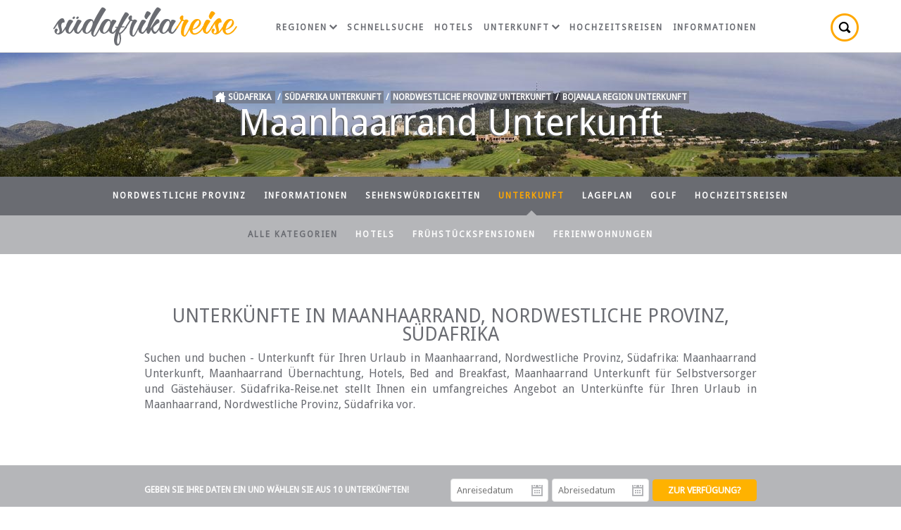

--- FILE ---
content_type: text/html; charset=ISO-8859-1
request_url: https://www.suedafrika-reise.net/northwest/uebernachtung/maanhaarrand/
body_size: 6547
content:
<!DOCTYPE html>
<html xmlns="http://www.w3.org/1999/xhtml" xml:lang="en" lang="en" xmlns:fb="http://www.facebook.com/2008/fbml">
<head>
	<title>Maanhaarrand Unterkunft, Bojanala Region, Nordwestliche Provinz</title>
	<meta name="description" content="Unterkunft für Ihren Urlaub in Maanhaarrand, Südafrika: Südafrika-Reise.net stellt Ihnen ein umfangreiches Angebot an Unterkunft in Maanhaarrand für Ihren Urlaub in Maanhaarrand, Südafrika vor. Maanhaarrand Übernachtung, Hotels, Bed and Breakfast, Unterkunft für Selbstversorger, Gästehäuser ..." />
	<meta name="keywords" content="maanhaarrand unterkunft,maanhaarrand unterkünfte,nordwestliche provinz,maanhaarrand,unterkunft" />
	<meta name="robots" content="index, follow" />
	<meta name="viewport" content="width=device-width, initial-scale=1.0, maximum-scale=1.0, user-scalable=no" />
	<meta http-equiv="X-UA-Compatible" content="IE=edge,chrome=1" />
	<meta charset="iso-8859-1" />
	<link rel="canonical" href="https://www.suedafrika-reise.net/northwest/uebernachtung/maanhaarrand/" />
	<link rel="shortcut icon" href="/konstrukt/bild/favicon.ico" />
	<link rel="apple-touch-icon-precomposed" href="/konstrukt/bild/apple-touch-icon-precomposed.png" />
	<link rel="stylesheet" type="text/css" href="https://fonts.googleapis.com/css?family=Droid+Sans:400|Droid+Serif:400italic" />
	<link rel="stylesheet" type="text/css" href="/konstrukt/stil/datepicker.css" />
	<link rel="stylesheet" type="text/css" href="/konstrukt/stil/stile.css" />
	<script async src="https://pagead2.googlesyndication.com/pagead/js/adsbygoogle.js?client=ca-pub-7823195020909848" crossorigin="anonymous"></script>
</head>
<body>
	<div class="wrap">
		<h1>Maanhaarrand Unterkunft</h1>
		<div id="header">
			<div class="container clearfix">
				<a href="https://www.suedafrika-reise.net" class="logo"></a>
				<ul class="nav">
					<li class="has_drop">
						<a href="https://www.suedafrika-reise.net/regions.htm">Regionen<span></span></a>
						<div class="mega single">
							<span class="arrow"></span>
							<ul>
								<li><a href="https://www.suedafrika-reise.net/westkap/westkap.htm">Westkap und Kapstadt</a></li>
								<li><a href="https://www.suedafrika-reise.net/gardenroute/garden_route.htm">Garden Route</a></li>
								<li><a href="https://www.suedafrika-reise.net/eastcape/eastcape.htm">Östliches Kap</a></li>
								<li><a href="https://www.suedafrika-reise.net/kwazulu/kwazulu_natal.htm">KwaZulu Natal</a></li>
								<li><a href="https://www.suedafrika-reise.net/gauteng/gauteng.htm">Gauteng</a></li>
								<li><a href="https://www.suedafrika-reise.net/mpumalanga/mpumalanga.htm">Mpumalanga und Krügerpark</a></li>
								<li><a href="https://www.suedafrika-reise.net/north/north_province.htm">Limpopo</a></li>
								<li><a href="https://www.suedafrika-reise.net/northwest/north_west_province.htm">Nord-West</a></li>
								<li><a href="https://www.suedafrika-reise.net/freestate/free_state.htm">Freistaat</a></li>
								<li><a href="https://www.suedafrika-reise.net/northcape/northcape.htm">Nördliches Kap</a></li>
							</ul>
						</div>
					</li>
					<li><a href="https://www.suedafrika-reise.net/schnellsuche.htm">Schnellsuche</a></li>
					<li><a href="https://www.suedafrika-reise.net/hotels.htm">Hotels</a></li>
					<li class="has_drop">
						<a href="https://www.suedafrika-reise.net/uebernachtung.htm">Unterkunft<span></span></a>
						<div class="mega double">
							<span class="arrow"></span>
							<ul>
								<li><a href="https://www.suedafrika-reise.net/westkap/accom.htm">Westkap</a></li>
								<li><a href="https://www.suedafrika-reise.net/gardenroute/accom.htm">Garden Route</a></li>
								<li><a href="https://www.suedafrika-reise.net/eastcape/accom.htm">Östliches Kap</a></li>
								<li><a href="https://www.suedafrika-reise.net/kwazulu/accom.htm">KwaZulu Natal</a></li>
								<li><a href="https://www.suedafrika-reise.net/gauteng/accom.htm">Gauteng</a></li>
								<li><a href="https://www.suedafrika-reise.net/mpumalanga/accom.htm">Mpumalanga</a></li>
								<li><a href="https://www.suedafrika-reise.net/north/accom.htm">Limpopo</a></li>
								<li><a href="https://www.suedafrika-reise.net/northwest/accom.htm">Nord-West</a></li>
								<li><a href="https://www.suedafrika-reise.net/freestate/accom.htm">Freistaat</a></li>
								<li><a href="https://www.suedafrika-reise.net/northcape/accom.htm">Nördliches Kap</a></li>
							</ul>
							<ul>
								<li class="heading">Kategorien</li>
								<li><a href="https://www.suedafrika-reise.net/hotels.htm">Hotels</a></li>
								<li><a href="https://www.suedafrika-reise.net/bed_and_breakfast.htm">Bed &amp; Breakfast</a></li>
								<li><a href="https://www.suedafrika-reise.net/selbstversorger.htm">Ferienwohnungen</a></li>
								<li><a href="https://www.suedafrika-reise.net/game_lodges.htm">Wildparks & Lodges</a></li>
								<li class="heading">Favoriten</li>
								<li><a href="https://www.suedafrika-reise.net/westkap/uebernachtung/kapstadt/">Kapstadt</a></li>
								<li><a href="https://www.suedafrika-reise.net/westkap/uebernachtung/cape-winelands/">Weingebiete im Kap</a></li>
								<li><a href="https://www.suedafrika-reise.net/mpumalanga/uebernachtung/kruger-park/">Krügerpark</a></li>
							</ul>
						</div>
					</li>
					<li><a href="https://www.suedafrika-reise.net/flitterwochen.htm">Hochzeitsreisen</a></li>
					<li><a href="https://www.suedafrika-reise.net/infos.htm">Informationen</a></li>
					<li class="search">
						<a href="javascript: void(0);" title="Suche"></a>
						<div class="tooltip">
							<span class="arrow"></span>
							<form id="frmSearch" action="#" class="destinations">
								<input type="text" id="search_text" value="" placeholder="Suche" class="typeahead" />
							</form>
						</div>
					</li>
				</ul>
				<a href="javascript: void(0);" class="mobile_menu"></a>
			</div>
		</div>
		<div id="titel" style="background: #6a6c72 url(/konstrukt/bild/promos/72.jpg) top center no-repeat;">
			<div class="container">
				<div class="breadcrumbs"><a href="https://www.suedafrika-reise.net/"><span class="startseite">Südafrika</span></a> / <a href="https://www.suedafrika-reise.net/uebernachtung.htm">Südafrika Unterkunft</a> / <a href="https://www.suedafrika-reise.net/northwest/accom.htm">Nordwestliche Provinz Unterkunft</a> / <a href="https://www.suedafrika-reise.net/northwest/uebernachtung/bojanala-region/">Bojanala Region Unterkunft</a></div>
			</div>
		</div>
		<div id="inhalt">
			<ul class="subnav">
				<li><a href="https://www.suedafrika-reise.net/northwest/north_west_province.htm">Nordwestliche Provinz</a></li>
				<li><a href="https://www.suedafrika-reise.net/northwest/tourism.htm">Informationen</a></li>
				<li><a href="https://www.suedafrika-reise.net/northwest/attractions.htm">Sehenswürdigkeiten</a></li>
				<li class="on sub"><a href="https://www.suedafrika-reise.net/northwest/accom.htm">Unterkunft</a></li>
				<li><a href="https://www.suedafrika-reise.net/northwest/accom_map.htm">Lageplan</a></li>
				<li><a href="https://www.suedafrika-reise.net/northwest/golf_courses.htm">Golf</a></li>
				<li><a href="https://www.suedafrika-reise.net/northwest/honeymoons.htm">Hochzeitsreisen</a></li>
			</ul>
			<ul class="subnavsub">
				<li class="on"><a href="https://www.suedafrika-reise.net/northwest/accom.htm">Alle Kategorien</a></li>
				<li><a href="https://www.suedafrika-reise.net/northwest/hotels.htm">Hotels</a></li>
				<li><a href="https://www.suedafrika-reise.net/northwest/bandb.htm">Frühstückspensionen</a></li>
				<li><a href="https://www.suedafrika-reise.net/northwest/selbstversorgung.htm">Ferienwohnungen</a></li>
			</ul>			<div class="container">
				<div class="col_75 none intro">
					<h2>Unterkünfte in Maanhaarrand, Nordwestliche Provinz, Südafrika</h2>
					<p>Suchen und buchen - Unterkunft für Ihren Urlaub in Maanhaarrand, Nordwestliche Provinz, Südafrika: Maanhaarrand Unterkunft, Maanhaarrand Übernachtung, Hotels, Bed and Breakfast, Maanhaarrand Unterkunft für Selbstversorger und Gästehäuser. Südafrika-Reise.net stellt Ihnen ein umfangreiches Angebot an Unterkünfte für Ihren Urlaub in Maanhaarrand, Nordwestliche Provinz, Südafrika vor.</p>
				</div>
			</div>
			<div class="datum">
				<div class="container">
					<form class="col_75 none" id="frmAvailChk" method="post">
						<fieldset>
							<legend class="col col_50">Geben Sie Ihre Daten ein und wählen Sie aus 10 Unterkünften!</legend>
							<ul class="col col_50">
								<li class="col col_33 pad_5r"><div class="date"><label for="check_in">Anreisedatum</label><input type="text" id="check_in" name="check_in" placeholder="Anreisedatum" class="col_100" /></div></li>
								<li class="col col_33 pad_5r"><div class="date"><label for="check_out">Abreisedatum</label><input type="text" id="check_out" name="check_out" placeholder="Abreisedatum" class="col_100" /></div></li>
								<li class="right col_34"><input type="submit" value="Zur Verfügung?" class="btn btn_yellow" /></li>
							</ul>
						</fieldset>
					</form>
				</div>
			</div>
			<div class="container">
				<div class="col_75 none results clearfix">
					<p class="tabs mar_15b">FINDEN / <a 
href="https://www.suedafrika-reise.net/northwest/uebernachtung/maanhaarrand/" class="on">Maanhaarrand Unterkunft</a> / <a 
href="https://www.suedafrika-reise.net/northwest/hotels/maanhaarrand/">Hotel Unterkunft</a> / <a 
href="https://www.suedafrika-reise.net/northwest/bed-breakfast/maanhaarrand/">Frühstückspensionen</a> / <a 
href="https://www.suedafrika-reise.net/northwest/ferienwohnungen/maanhaarrand/">Ferienwohnungen</a> / <a 
href="https://www.suedafrika-reise.net/northwest/hochzeitsreisen/maanhaarrand/">Hochzeitsreisen</a></p>
<div id="loader"></div>
<div id="filtered"></div>
<div id="establishment_content">
					<div class="col col_33">
						<div class="listing">
							<div class="listing_img"><img src="https://www.sa-venues.com/visit/landorstudcottage/list.jpg" width="100%" /></div>
							<div class="pad_25 pad_20b listing_contents">
								<div class="banner">Maanhaarrand</div>
								<h4><a href="https://www.suedafrika-reise.net/besuchen/landorstudcottage/" target="_blank">Landor Stud Farm Cottage</a></h4>
								<p class="kategorien"><span class="lage"></span>Ferienwohnung</p>
								<p>Das Landor Stud Farm Cottage bietet Unterkünfte zur Selbstverpflegung auf einem privaten Bauernhof in Maanhaarrand, Magaliesburg, einer Gegend, die sich ideal für entspannende Wochenendausflüge und aufregende Outdoor-Aktivitäten eignet. Das Ferienhaus hat zwei Schlafzimmer. Das Hauptschlafzimmer ist mit einem ausgestattet</p>
								<p class="kategorien"><abbr title="Einheit pro Nacht">Heute ab ZAR 1440.00*</abbr></p>
							</div>
							<a href="https://www.suedafrika-reise.net/besuchen/landorstudcottage/" target="_blank" class="btn btn_yellow square">Ihr Zimmer wählen</a>
						</div>
					</div>
					<div class="col col_33">
						<div class="listing">
							<div class="listing_img"><img src="https://www.sa-venues.com/visit/phefumula/list.jpg" width="100%" /></div>
							<div class="pad_25 pad_20b listing_contents">
								<div class="banner">Maanhaarrand</div>
								<h4><a href="https://www.suedafrika-reise.net/besuchen/phefumula/" target="_blank">Phefumula Country Retreat</a></h4>
								<p class="kategorien"><span class="lage"></span>Ferienwohnung</p>
								<p>Das Phefumula Country Retreat bietet luxuriöse Unterkünfte zur Selbstverpflegung in romantischen Ferienhäusern an den Hängen des Magaliesbergs. Dieser ruhige Ort ist ideal für einen ruhigen Urlaub mit atemberaubender Aussicht und ist auch ideal für diejenigen, die die Natur durch Wandern, Mountainbiken, </p>
								<p class="kategorien"><abbr title="Preis für 2 Erwachsene">Heute ab ZAR 2500.00*</abbr></p>
							</div>
							<a href="https://www.suedafrika-reise.net/besuchen/phefumula/" target="_blank" class="btn btn_yellow square">Ihr Zimmer wählen</a>
						</div>
					</div>
					<div class="col col_33">
						<div class="listing">
							<div class="listing_img"><img src="https://www.sa-venues.com/visit/littleforestgardensuite/list.jpg" width="100%" /></div>
							<div class="pad_25 pad_20b listing_contents">
								<div class="banner">Maanhaarrand</div>
								<h4><a href="https://www.suedafrika-reise.net/besuchen/littleforestgardensuite/" target="_blank">Little Forest Farm Garden Suite</a></h4>
								<p class="kategorien"><span class="lage"></span>Bed &amp; Breakfast / Ferienwohnung</p>
								<p>Die Little Forest Farm Garden Suite ist Teil des Haupthauses der Little Forest Farm. Die Unterkunft Maanhaarrand liegt etwas mehr als eine Autostunde von Joburg und Pretoria entfernt, mit nur 7 km auf einer vernünftigen Schotterstraße.</p>
								<p class="kategorien"><abbr title="Einheit pro Nacht">Heute ab ZAR 900.00*</abbr></p>
							</div>
							<a href="https://www.suedafrika-reise.net/besuchen/littleforestgardensuite/" target="_blank" class="btn btn_yellow square">Ihr Zimmer wählen</a>
						</div>
					</div>
					<div class="col col_33">
						<div class="listing">
							<div class="listing_img"><img src="https://www.sa-venues.com/visit/thabamanziranch/list.jpg" width="100%" /></div>
							<div class="pad_25 pad_20b listing_contents">
								<div class="banner">Maanhaarrand</div>
								<h4><a href="https://www.suedafrika-reise.net/besuchen/thabamanziranch/" target="_blank">Thaba Manzi Ranch</a></h4>
								<p class="kategorien"><span class="lage"></span>Ferienwohnung</p>
								<p>Die Thaba Manzi Ranch bietet Cottages für Selbstversorger mit Platz für zwei bis vier Personen, die insgesamt 12 Personen aufnehmen können. Jedes Cottage ist individuell mit viktorianischen Pantoffeln und Doppel-Duschen ausgestattet. </p>
								<p class="kategorien"><abbr title="Preis für 2 Erwachsene">Heute ab ZAR 600.00*</abbr></p>
							</div>
							<a href="https://www.suedafrika-reise.net/besuchen/thabamanziranch/" target="_blank" class="btn btn_yellow square">Ihr Zimmer wählen</a>
						</div>
					</div>
					<div class="col col_33">
						<div class="listing">
							<div class="listing_img"><img src="https://www.sa-venues.com/visit/littleforestfarmcottage/list.jpg" width="100%" /></div>
							<div class="pad_25 pad_20b listing_contents">
								<div class="banner">Maanhaarrand</div>
								<h4><a href="https://www.suedafrika-reise.net/besuchen/littleforestfarmcottage/" target="_blank">Little Forest Farm Cottage</a></h4>
								<p class="kategorien"><span class="lage"></span>Ferienwohnung</p>
								<p>Das Little Forest Farm Cottage befindet sich auf der Little Forest Farm. Die Unterkunft ist etwas mehr als eine Autostunde von Joburg und Pretoria entfernt, nur 7 km auf einer angemessenen Schotterstraße.</p>
								<p class="kategorien"><abbr title="Einheit pro Nacht">Heute ab ZAR 1200.00*</abbr></p>
							</div>
							<a href="https://www.suedafrika-reise.net/besuchen/littleforestfarmcottage/" target="_blank" class="btn btn_yellow square">Ihr Zimmer wählen</a>
						</div>
					</div>
					<div class="col col_33">
						<div class="listing">
							<div class="listing_img"><img src="https://www.sa-venues.com/visit/grottotogravel/list.jpg" width="100%" /></div>
							<div class="pad_25 pad_20b listing_contents">
								<div class="banner">Maanhaarrand</div>
								<h4><a href="https://www.suedafrika-reise.net/besuchen/grottotogravel/" target="_blank">Grotto to Gravel</a></h4>
								<p class="kategorien"><span class="lage"></span>Bed &amp; Breakfast / Ferienwohnung</p>
								<p>Grotto to Gravel bietet Unterkünfte in Magaliesburg in der Nähe der majestätischen Magaliesberge und etwa eine Autostunde von Johannesburg, Pretoria und dem Hartebeespoort Dam entfernt.
</p>
								<p class="kategorien"><abbr title="Preis für 2 Erwachsene">Heute ab ZAR 1350.00*</abbr></p>
							</div>
							<a href="https://www.suedafrika-reise.net/besuchen/grottotogravel/" target="_blank" class="btn btn_yellow square">Ihr Zimmer wählen</a>
						</div>
					</div>
					<div class="col col_33">
						<div class="listing">
							<div class="listing_img"><img src="https://www.sa-venues.com/visit/intabathulile/list.jpg" width="100%" /></div>
							<div class="pad_25 pad_20b listing_contents">
								<div class="banner">Maanhaarrand</div>
								<h4><a href="https://www.suedafrika-reise.net/besuchen/intabathulile/" target="_blank">Intaba Thulile</a></h4>
								<p class="kategorien"><span class="lage"></span>Ferienwohnung</p>
								<p>Intaba Thulile ist eine private Wildfarm im Magaliesburg Nature Conservancy und bietet Unterkunft in einer Reihe von schönen Selbstversorger-Chalets. Von hier aus sind Sie 90 km von Pretoria und etwa 80 km von Johannesburg entfernt. Dies</p>
								<p class="kategorien"><abbr title="Preis für 2 Erwachsene">Heute ab ZAR 1200.00*</abbr></p>
							</div>
							<a href="https://www.suedafrika-reise.net/besuchen/intabathulile/" target="_blank" class="btn btn_yellow square">Ihr Zimmer wählen</a>
						</div>
					</div>
					<div class="col col_33">
						<div class="listing">
							<div class="listing_img"><img src="https://www.sa-venues.com/visit/mariasfarmhouse/list.jpg" width="100%" /></div>
							<div class="pad_25 pad_20b listing_contents">
								<div class="banner">Maanhaarrand</div>
								<h4><a href="https://www.suedafrika-reise.net/besuchen/mariasfarmhouse/" target="_blank">Ma-Ria's Farmhouse</a></h4>
								<p class="kategorien"><span class="lage"></span>Ferienwohnung</p>
								<p>Sie finden Ma-Ria's Farmhouse am Fuße der Magalies Mountains auf einem Bauernhof mit all den Tieren, die Sie seit Jahren nicht mehr gesehen haben. Hier erleben Sie Farmleben und die wunderschöne Natur, die Südafrika zu bieten hat.</p>
								<p class="kategorien"><abbr title="Preis für 2 Erwachsene">Heute ab ZAR 1000.00*</abbr></p>
							</div>
							<a href="https://www.suedafrika-reise.net/besuchen/mariasfarmhouse/" target="_blank" class="btn btn_yellow square">Ihr Zimmer wählen</a>
						</div>
					</div>
					<div class="col col_33">
						<div class="listing">
							<div class="listing_img"><img src="https://www.sa-venues.com/visit/patrysparadys/list.jpg" width="100%" /></div>
							<div class="pad_25 pad_20b listing_contents">
								<div class="banner">Maanhaarrand</div>
								<h4><a href="https://www.suedafrika-reise.net/besuchen/patrysparadys/" target="_blank">Patrys Paradys</a></h4>
								<p class="kategorien"><span class="lage"></span>Ferienwohnung</p>
								<p>Bei Patrys Paradys begrüßen wir sowohl das romantische Paar, das die Einsamkeit des Bauernhoflebens vorziehen, als auch die Gruppe von Freunden oder Familien, die einen Ort braucht, an dem sie zusammenkommen können, um diese besondere </p>
								<p class="kategorien"><abbr title="Preis für 2 Erwachsene">Heute ab ZAR 500.00*</abbr></p>
							</div>
							<a href="https://www.suedafrika-reise.net/besuchen/patrysparadys/" target="_blank" class="btn btn_yellow square">Ihr Zimmer wählen</a>
						</div>
					</div>
					<div class="col col_33">
						<div class="listing">
							<div class="listing_img"><img src="https://www.sa-venues.com/visit/littleforestloftapartment/list.jpg" width="100%" /></div>
							<div class="pad_25 pad_20b listing_contents">
								<div class="banner">Maanhaarrand</div>
								<h4><a href="https://www.suedafrika-reise.net/besuchen/littleforestloftapartment/" target="_blank">Little Forest Farm Loft Apartment</a></h4>
								<p class="kategorien"><span class="lage"></span>Bed &amp; Breakfast / Ferienwohnung</p>
								<p>Das Little Forest Farm Loft Apartment ist Teil des Haupthauses der Little Forest Farm. Die Unterkunft Maanhaarrand liegt etwas mehr als eine Autostunde von Joburg und Pretoria entfernt, mit nur 7 km auf einer vernünftigen Schotterstraße.</p>
								<p class="kategorien"><abbr title="Einheit pro Nacht">Heute ab ZAR 1000.00*</abbr></p>
							</div>
							<a href="https://www.suedafrika-reise.net/besuchen/littleforestloftapartment/" target="_blank" class="btn btn_yellow square">Ihr Zimmer wählen</a>
						</div>
					</div>
</div>
				</div>
				<div class="pagination">
					<div id="pagenumbers">
					</div>
				</div>
			</div>
		</div>
		<div class="container clearfix mar_25b" id="beliebte">
<p class="mar_25t text-center">Beliebte Ziele in Südafrika ~ <a href="https://www.suedafrika-reise.net/westkap/uebernachtung/kapstadt/">Kapstadt</a> ~ <a href="https://www.suedafrika-reise.net/westkap/uebernachtung/stellenbosch/">Stellenbosch</a> ~ <a href="https://www.suedafrika-reise.net/westkap/uebernachtung/franschhoek/">Franschhoek</a> ~ <a href="https://www.suedafrika-reise.net/mpumalanga/uebernachtung/blyde-river-canyon/">Blyde River Canyon</a> ~ <a href="https://www.suedafrika-reise.net/gardenroute/uebernachtung/knysna/">Knysna</a> ~ <a href="https://www.suedafrika-reise.net/mpumalanga/uebernachtung/hazyview/">Hazyview</a> ~ <a href="https://www.suedafrika-reise.net/mpumalanga/uebernachtung/kruger-park/">Krügerpark</a> ~ <a href="https://www.suedafrika-reise.net/kwazulu/uebernachtung/drakensberg/">Drakensberg</a> ~ <a href="https://www.suedafrika-reise.net/eastcape/uebernachtung/tsitsikamma/">Tsitsikamma</a> ~ <a href="https://www.suedafrika-reise.net/gardenroute/uebernachtung/mossel-bay/">Mossel Bay</a> ~ <a href="https://www.suedafrika-reise.net/westkap/uebernachtung/hermanus/">Hermanus</a></p>
		</div>
		<div id="footer">
			<div class="container clearfix">
				<div class="col col_65">
					<p class="schwester"><span></span>German version website of the popular SA-Venues.com, which has been assisting travellers with their South African travel plans since 1999. Trusted by travellers; <b>trusted by you.</b></p>
					<p class="englische"><span></span>View the English version<br /><a href="https://www.sa-venues.com/accommodation/maanhaarrand.php" target="_blank">Maanhaarrand Accommodation</a></p>
				</div>
				<ul class="col col_35 vertrauen">
					<li><span class="buchen"></span></li>
					<li>Unterkunft für jeden gewünschten Reisestil</li>
					<li>Keine Reservierungsgebühren - Sie Sparen Geld!</li>
					<li>Sichere Buchungen - 3D Secure</li>
					<li>Bewertungen, denen Sie vertrauen können</li>
					<li><a href="https://www.suedafrika-reise.net/uebernachtung.htm" class="btn btn_white">Suchen und Buchen</a></li>
				</ul>
			</div>
		</div>
		<div id="admin">
			<div class="container clearfix">
				<div class="col col_65">Seit 1999 vertrauensvoller Partner rund um Ihre Südafrika-Reise</div>
				<ul class="col col_35 social">
					<li><span class="folge"></span></li>
					<li><a class="facebook" href="//www.facebook.com/SAVenues" target="_blank" rel="nofollow"></a></li>
					<li><a class="twitter" href="//twitter.com/savenuescom" target="_blank" rel="nofollow"></a></li>
					<li><a class="pinterest" href="//za.pinterest.com/savenues/" target="_blank" rel="nofollow"></a></li>
					<li><a class="blog" href="http://blog.sa-venues.com/" target="_blank" rel="nofollow"></a></li>
				</ul>
			</div>
		</div>
		<div id="copyright">
			<div class="container clearfix">
				<div class="col col_65">UNTERNEHMEN / <a href="https://www.sa-venues.com/help-desk/" rel="nofollow">Hilfe</a> / <a href="https://www.sa-venues.com/no/termsofuse.php" rel="nofollow">Nutzungsbedingungen</a></div>
				<div class="right col_35">Suedafrika-Reise.net © 1999-2026. <span>Alle Rechte vorbehalten.</span></div>
			</div>
		</div>
	</div>

	<script type="text/javascript" src="/konstrukt/skript/jquery-1.10.1.min.js"></script>
	<!--[if lt IE 9]><script type="text/javascript" src="/konstrukt/skript/excanvas.js"></script><![endif]-->
	<script type="text/javascript" src="/konstrukt/skript/typeahead.min.js"></script>
	<script type="text/javascript" src="/konstrukt/skript/jquery-lockfixed.js"></script>
	<script type="text/javascript" src="/konstrukt/skript/datepicker.min.js"></script>
	<script type="text/javascript">
	$(document).ready (function() { 
		if($('.container').width() > 735) {
			$.lockfixed(".datum",{offset: {top: 75, bottom: 400}});
		}

	});

	// datepicker controls for availability function
	function initialiseDatePicker()
	{
		$('#check_in').Zebra_DatePicker({
			direction: true,
	        pair: $('#check_out'),
	        offset: [-132, 304],
	        show_select_today: false
	    });

	    $('#check_out').Zebra_DatePicker({
	        direction: true,
	        offset: [-132, 304]
	    });
	}

	// nav mega menu
	$('.nav li, .share_count li').hover(
         function () {
           $(this).addClass('over');
         }, 
         function () {
           $(this).removeClass('over');
         }
     );

	// search popout
    $(".search a, .what a").click(function() {
        $(this).toggleClass('on');
        $(this).parent().find('.tooltip').toggle();
    });

	// reveal
	$(".reveal").click(function() {
		$(this).hide();
		$(".show_reveal").show();
	});
	$(".cloak").click(function() {
		$(".reveal").show();
		$(".show_reveal").hide();
	});

	// toggle
	$("a.toggle").click(function() {
		$(".toggled").parent().toggleClass("on");
	});

	// mobile menu
	$("a.mobile_menu").click(function() {
		$('ul.nav').toggleClass('show_menu');
	});

	// autocomplete function for search
	$('.destinations .typeahead').typeahead([
        {
			prefetch: '/konstrukt/skript/daten/provinces.json',
			header: '<h3>Provinzen</h3>',
			valueKey: 'name',
			limit: 3,
			minLength: 3
        },
        {
			prefetch: '/konstrukt/skript/daten/destinations.json',
			header: '<h3>Reiseziele</h3>',
			valueKey: 'name',
			limit: 8,
			minLength: 3
        },
        {
			prefetch: '/konstrukt/skript/daten/establishments.json',
			header: '<h3>Unterkunftsmöglichkeiten</h3>',
			valueKey: 'name',
			limit: 30,
			minLength: 3
        }
    ])

	.on('typeahead:selected', function($e, data) {
	  window.location = data.url;
	});

	// ajax filtering
	function rebindPageResults()
	{
		$('.pageul').click(function(e){
			e.preventDefault();
			var v = $(this).data('pagenum');
			if (!v)
			 	v = 1;
			
			filterResults(v);
		});
	}

	function filterResults(pageNo)
	{
		var pg = $('ul#pagelist li.on').find('a').data('pagenum');
		if (!pageNo)
			pg = 1;
		else
			pg = pageNo;

		$("#loader").show();		
		$("#establishment_content").empty();
		$("#establishment_content").hide();
		$("#filtered").empty();

		$.ajax({
            url: '/konstrukt/seite/ajax.inc.php',
            type: 'POST',
			cache: false,
            data: $("#frmAvailChk").serialize()+'&'+$("#frmFilterAccom").serialize()+'&aid=1218&cid=52&purl=https://www.suedafrika-reise.net/northwest/uebernachtung/maanhaarrand/&page='+pg+'&sort_order='+$('#sort_results').val(),
            success: function(data) {
				$("#loader").hide();	
				$("#establishment_content").append(data.html);
				$("#establishment_content").fadeIn(1500);
				$("#pagenumbers").html(data.pageresults);
				$("#filtered").html(data.filtered);
				rebindPageResults();
            }
        }); 
	}

	$('#frmAvailChk').on('submit' ,function(e){	
		e.preventDefault();
		filterResults('');
	});

	$('#frmFilterAccom').on('submit' ,function(e){
		e.preventDefault();
		filterResults('');
	});

	initialiseDatePicker();
	rebindPageResults();

	// google analytics
	(function(i,s,o,g,r,a,m){i['GoogleAnalyticsObject']=r;i[r]=i[r]||function(){
		(i[r].q=i[r].q||[]).push(arguments)},i[r].l=1*new Date();a=s.createElement(o),
		m=s.getElementsByTagName(o)[0];a.async=1;a.src=g;m.parentNode.insertBefore(a,m)
	})(window,document,'script','https://www.google-analytics.com/analytics.js','ga');

	ga('create', 'UA-780180-14', 'auto');
	ga('send', 'pageview');
	</script>

<!-- Google Code for Sudafrika onpageload Conversion Page -->
<script type="text/javascript">
/* <![CDATA[ */
var google_conversion_id = 1071969785;
var google_conversion_label = "4bFlCIiet34Q-euT_wM";
var google_remarketing_only = false;
/* ]]> */
</script>
<script type="text/javascript" src="//www.googleadservices.com/pagead/conversion.js">
</script>
<noscript>
<div style="display:inline;">
<img height="1" width="1" style="border-style:none;" alt="" src="//www.googleadservices.com/pagead/conversion/1071969785/?label=4bFlCIiet34Q-euT_wM&amp;guid=ON&amp;script=0"/>
</div>
</noscript>

</body>
</html>

--- FILE ---
content_type: text/html; charset=utf-8
request_url: https://www.google.com/recaptcha/api2/aframe
body_size: 268
content:
<!DOCTYPE HTML><html><head><meta http-equiv="content-type" content="text/html; charset=UTF-8"></head><body><script nonce="FVwG6YN2gKRFdd-FbqMwTg">/** Anti-fraud and anti-abuse applications only. See google.com/recaptcha */ try{var clients={'sodar':'https://pagead2.googlesyndication.com/pagead/sodar?'};window.addEventListener("message",function(a){try{if(a.source===window.parent){var b=JSON.parse(a.data);var c=clients[b['id']];if(c){var d=document.createElement('img');d.src=c+b['params']+'&rc='+(localStorage.getItem("rc::a")?sessionStorage.getItem("rc::b"):"");window.document.body.appendChild(d);sessionStorage.setItem("rc::e",parseInt(sessionStorage.getItem("rc::e")||0)+1);localStorage.setItem("rc::h",'1769960438314');}}}catch(b){}});window.parent.postMessage("_grecaptcha_ready", "*");}catch(b){}</script></body></html>

--- FILE ---
content_type: text/css
request_url: https://www.suedafrika-reise.net/konstrukt/stil/datepicker.css
body_size: 1220
content:
/*

    Zebra_DatePicker: a lightweight jQuery date picker plugin

    Default theme

    copyright (c) 2011 - 2013 Stefan Gabos
    http://stefangabos.ro/jquery/zebra-datepicker/

*/

.Zebra_DatePicker *,
.Zebra_DatePicker *:after,
.Zebra_DatePicker *:before  { -moz-box-sizing: content-box !important; -webkit-box-sizing: content-box !important; box-sizing: content-box !important }

.Zebra_DatePicker           { position: absolute; background: #fff; border: 1px solid #cbcbcb; padding: 10px; display: none; z-index: 100; font-family: Tahoma, Arial, Helvetica, sans-serif; font-size: 11px }

.Zebra_DatePicker *         { margin: 0; padding: 0; color: #000; background: transparent; border: none }

/* = GLOBALS
----------------------------------------------------------------------------------------------------------------------*/
.Zebra_DatePicker table                      { border-collapse: collapse; border-spacing: 0 }

.Zebra_DatePicker td,
.Zebra_DatePicker th                         { text-align: center; padding: 5px 0 }

.Zebra_DatePicker td                         { cursor: pointer }

.Zebra_DatePicker .dp_daypicker,
.Zebra_DatePicker .dp_monthpicker,
.Zebra_DatePicker .dp_yearpicker             {  }

.Zebra_DatePicker .dp_daypicker td,
.Zebra_DatePicker .dp_daypicker th,
.Zebra_DatePicker .dp_monthpicker td,
.Zebra_DatePicker .dp_yearpicker td         { background: #e3e3e3; width: 30px; border: 1px solid #fff }

.Zebra_DatePicker { -webkit-border-radius: 5px; -moz-border-radius: 5px; border-radius: 5px }
.Zebra_DatePicker .dp_header .dp_hover,
.Zebra_DatePicker .dp_footer .dp_hover {  }

/* = HEADER
----------------------------------------------------------------------------------------------------------------------*/
.Zebra_DatePicker .dp_header 				{ background: #5c5c5c; }
.Zebra_DatePicker .dp_header td             { color: #FFF }

.Zebra_DatePicker .dp_header .dp_previous,
.Zebra_DatePicker .dp_header .dp_next       { width: 30px }

.Zebra_DatePicker .dp_header .dp_caption    { font-weight: bold }
.Zebra_DatePicker .dp_header .dp_hover      { background: #222; color: #FFF }
.Zebra_DatePicker .dp_header .dp_blocked    { color: #888; cursor: default }

/* = DATEPICKER
----------------------------------------------------------------------------------------------------------------------*/
.Zebra_DatePicker .dp_daypicker th              { background: #e3e3e3 }
.Zebra_DatePicker td.dp_not_in_month            { background: #fff; color: #cfcfcf; cursor: default }
.Zebra_DatePicker td.dp_not_in_month_selectable { background: #fff; color: #cfcfcf; cursor: pointer }
.Zebra_DatePicker td.dp_weekend                 { background: #D8D8D8 }
.Zebra_DatePicker td.dp_weekend_disabled        { background: #fff; color: #5a5c5c; cursor: default }
.Zebra_DatePicker td.dp_selected                { background: #ffa800; color: #000 !important }
.Zebra_DatePicker td.dp_week_number             { background: #FFCC33; color: #555; cursor: text; font-style: italic }

/* = MONTHPICKER
----------------------------------------------------------------------------------------------------------------------*/
.Zebra_DatePicker .dp_monthpicker td    { width: 33% }

/* = YEARPICKER
----------------------------------------------------------------------------------------------------------------------*/
.Zebra_DatePicker .dp_yearpicker td     { width: 33% }

/* = FOOTER
----------------------------------------------------------------------------------------------------------------------*/
.Zebra_DatePicker .dp_footer            { margin-top: 3px }
.Zebra_DatePicker .dp_footer .dp_hover  { background: #222; color: #FFF }

/* = SELECT CURRENT DAY
----------------------------------------------------------------------------------------------------------------------*/
.Zebra_DatePicker .dp_today { color: #FFF; padding: 3px }

/* = CLEAR DATE
----------------------------------------------------------------------------------------------------------------------*/
.Zebra_DatePicker .dp_clear { color: #FFF; padding: 3px }

/* = SOME MORE GLOBALS (MUST BE LAST IN ORDER TO OVERWRITE PREVIOUS PROPERTIES)
----------------------------------------------------------------------------------------------------------------------*/
.Zebra_DatePicker td.dp_current             { background: #ffa800; color: #000; }
.Zebra_DatePicker td.dp_disabled_current    { background: #e3e3e3; color: #5a5c5c; }
.Zebra_DatePicker td.dp_disabled            { background: #fff; color: #5a5c5c; cursor: default }
.Zebra_DatePicker td.dp_hover               { background: #5c5c5c; color: #FFF }

/* = ICON
----------------------------------------------------------------------------------------------------------------------*/
button.Zebra_DatePicker_Icon                { display: block; position: absolute; width: 25px; height: 35px; background: url('../bild/gif.gif') no-repeat left top; text-indent: -9000px; border: none; cursor: pointer; padding: 0; line-height: 0; vertical-align: top }
button.Zebra_DatePicker_Icon_Disabled       { background-image: url('../bild/gif.gif') }

/* don't set vertical margins! */
button.Zebra_DatePicker_Icon                { margin: 0 0 0 3px }
button.Zebra_DatePicker_Icon_Inside         { margin: 0 3px 0 0 }